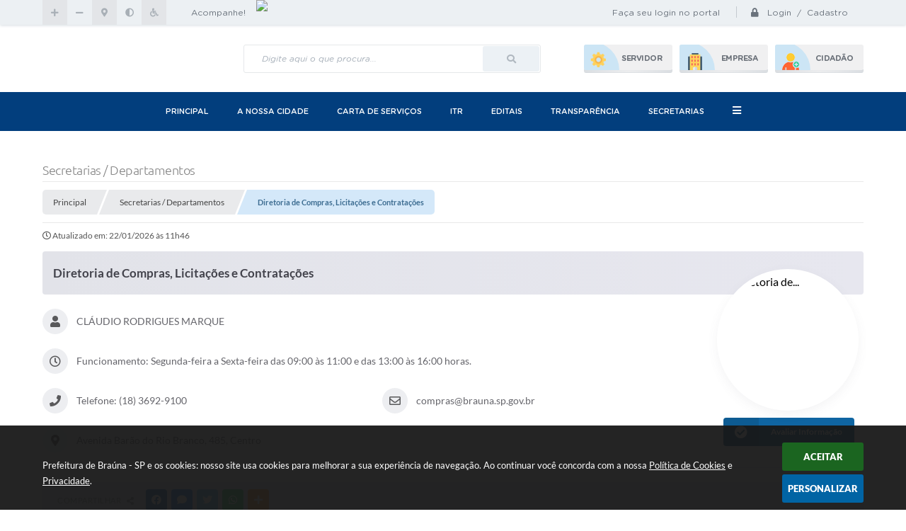

--- FILE ---
content_type: text/html; charset=utf-8
request_url: https://www.google.com/recaptcha/api2/anchor?ar=1&k=6Lcg5gwUAAAAAFTAwOeaiRgV05MYvrWdi1U8jIwI&co=aHR0cHM6Ly93d3cuYnJhdW5hLnNwLmdvdi5icjo0NDM.&hl=en&v=PoyoqOPhxBO7pBk68S4YbpHZ&size=normal&anchor-ms=20000&execute-ms=30000&cb=2zedzsj9zav2
body_size: 49446
content:
<!DOCTYPE HTML><html dir="ltr" lang="en"><head><meta http-equiv="Content-Type" content="text/html; charset=UTF-8">
<meta http-equiv="X-UA-Compatible" content="IE=edge">
<title>reCAPTCHA</title>
<style type="text/css">
/* cyrillic-ext */
@font-face {
  font-family: 'Roboto';
  font-style: normal;
  font-weight: 400;
  font-stretch: 100%;
  src: url(//fonts.gstatic.com/s/roboto/v48/KFO7CnqEu92Fr1ME7kSn66aGLdTylUAMa3GUBHMdazTgWw.woff2) format('woff2');
  unicode-range: U+0460-052F, U+1C80-1C8A, U+20B4, U+2DE0-2DFF, U+A640-A69F, U+FE2E-FE2F;
}
/* cyrillic */
@font-face {
  font-family: 'Roboto';
  font-style: normal;
  font-weight: 400;
  font-stretch: 100%;
  src: url(//fonts.gstatic.com/s/roboto/v48/KFO7CnqEu92Fr1ME7kSn66aGLdTylUAMa3iUBHMdazTgWw.woff2) format('woff2');
  unicode-range: U+0301, U+0400-045F, U+0490-0491, U+04B0-04B1, U+2116;
}
/* greek-ext */
@font-face {
  font-family: 'Roboto';
  font-style: normal;
  font-weight: 400;
  font-stretch: 100%;
  src: url(//fonts.gstatic.com/s/roboto/v48/KFO7CnqEu92Fr1ME7kSn66aGLdTylUAMa3CUBHMdazTgWw.woff2) format('woff2');
  unicode-range: U+1F00-1FFF;
}
/* greek */
@font-face {
  font-family: 'Roboto';
  font-style: normal;
  font-weight: 400;
  font-stretch: 100%;
  src: url(//fonts.gstatic.com/s/roboto/v48/KFO7CnqEu92Fr1ME7kSn66aGLdTylUAMa3-UBHMdazTgWw.woff2) format('woff2');
  unicode-range: U+0370-0377, U+037A-037F, U+0384-038A, U+038C, U+038E-03A1, U+03A3-03FF;
}
/* math */
@font-face {
  font-family: 'Roboto';
  font-style: normal;
  font-weight: 400;
  font-stretch: 100%;
  src: url(//fonts.gstatic.com/s/roboto/v48/KFO7CnqEu92Fr1ME7kSn66aGLdTylUAMawCUBHMdazTgWw.woff2) format('woff2');
  unicode-range: U+0302-0303, U+0305, U+0307-0308, U+0310, U+0312, U+0315, U+031A, U+0326-0327, U+032C, U+032F-0330, U+0332-0333, U+0338, U+033A, U+0346, U+034D, U+0391-03A1, U+03A3-03A9, U+03B1-03C9, U+03D1, U+03D5-03D6, U+03F0-03F1, U+03F4-03F5, U+2016-2017, U+2034-2038, U+203C, U+2040, U+2043, U+2047, U+2050, U+2057, U+205F, U+2070-2071, U+2074-208E, U+2090-209C, U+20D0-20DC, U+20E1, U+20E5-20EF, U+2100-2112, U+2114-2115, U+2117-2121, U+2123-214F, U+2190, U+2192, U+2194-21AE, U+21B0-21E5, U+21F1-21F2, U+21F4-2211, U+2213-2214, U+2216-22FF, U+2308-230B, U+2310, U+2319, U+231C-2321, U+2336-237A, U+237C, U+2395, U+239B-23B7, U+23D0, U+23DC-23E1, U+2474-2475, U+25AF, U+25B3, U+25B7, U+25BD, U+25C1, U+25CA, U+25CC, U+25FB, U+266D-266F, U+27C0-27FF, U+2900-2AFF, U+2B0E-2B11, U+2B30-2B4C, U+2BFE, U+3030, U+FF5B, U+FF5D, U+1D400-1D7FF, U+1EE00-1EEFF;
}
/* symbols */
@font-face {
  font-family: 'Roboto';
  font-style: normal;
  font-weight: 400;
  font-stretch: 100%;
  src: url(//fonts.gstatic.com/s/roboto/v48/KFO7CnqEu92Fr1ME7kSn66aGLdTylUAMaxKUBHMdazTgWw.woff2) format('woff2');
  unicode-range: U+0001-000C, U+000E-001F, U+007F-009F, U+20DD-20E0, U+20E2-20E4, U+2150-218F, U+2190, U+2192, U+2194-2199, U+21AF, U+21E6-21F0, U+21F3, U+2218-2219, U+2299, U+22C4-22C6, U+2300-243F, U+2440-244A, U+2460-24FF, U+25A0-27BF, U+2800-28FF, U+2921-2922, U+2981, U+29BF, U+29EB, U+2B00-2BFF, U+4DC0-4DFF, U+FFF9-FFFB, U+10140-1018E, U+10190-1019C, U+101A0, U+101D0-101FD, U+102E0-102FB, U+10E60-10E7E, U+1D2C0-1D2D3, U+1D2E0-1D37F, U+1F000-1F0FF, U+1F100-1F1AD, U+1F1E6-1F1FF, U+1F30D-1F30F, U+1F315, U+1F31C, U+1F31E, U+1F320-1F32C, U+1F336, U+1F378, U+1F37D, U+1F382, U+1F393-1F39F, U+1F3A7-1F3A8, U+1F3AC-1F3AF, U+1F3C2, U+1F3C4-1F3C6, U+1F3CA-1F3CE, U+1F3D4-1F3E0, U+1F3ED, U+1F3F1-1F3F3, U+1F3F5-1F3F7, U+1F408, U+1F415, U+1F41F, U+1F426, U+1F43F, U+1F441-1F442, U+1F444, U+1F446-1F449, U+1F44C-1F44E, U+1F453, U+1F46A, U+1F47D, U+1F4A3, U+1F4B0, U+1F4B3, U+1F4B9, U+1F4BB, U+1F4BF, U+1F4C8-1F4CB, U+1F4D6, U+1F4DA, U+1F4DF, U+1F4E3-1F4E6, U+1F4EA-1F4ED, U+1F4F7, U+1F4F9-1F4FB, U+1F4FD-1F4FE, U+1F503, U+1F507-1F50B, U+1F50D, U+1F512-1F513, U+1F53E-1F54A, U+1F54F-1F5FA, U+1F610, U+1F650-1F67F, U+1F687, U+1F68D, U+1F691, U+1F694, U+1F698, U+1F6AD, U+1F6B2, U+1F6B9-1F6BA, U+1F6BC, U+1F6C6-1F6CF, U+1F6D3-1F6D7, U+1F6E0-1F6EA, U+1F6F0-1F6F3, U+1F6F7-1F6FC, U+1F700-1F7FF, U+1F800-1F80B, U+1F810-1F847, U+1F850-1F859, U+1F860-1F887, U+1F890-1F8AD, U+1F8B0-1F8BB, U+1F8C0-1F8C1, U+1F900-1F90B, U+1F93B, U+1F946, U+1F984, U+1F996, U+1F9E9, U+1FA00-1FA6F, U+1FA70-1FA7C, U+1FA80-1FA89, U+1FA8F-1FAC6, U+1FACE-1FADC, U+1FADF-1FAE9, U+1FAF0-1FAF8, U+1FB00-1FBFF;
}
/* vietnamese */
@font-face {
  font-family: 'Roboto';
  font-style: normal;
  font-weight: 400;
  font-stretch: 100%;
  src: url(//fonts.gstatic.com/s/roboto/v48/KFO7CnqEu92Fr1ME7kSn66aGLdTylUAMa3OUBHMdazTgWw.woff2) format('woff2');
  unicode-range: U+0102-0103, U+0110-0111, U+0128-0129, U+0168-0169, U+01A0-01A1, U+01AF-01B0, U+0300-0301, U+0303-0304, U+0308-0309, U+0323, U+0329, U+1EA0-1EF9, U+20AB;
}
/* latin-ext */
@font-face {
  font-family: 'Roboto';
  font-style: normal;
  font-weight: 400;
  font-stretch: 100%;
  src: url(//fonts.gstatic.com/s/roboto/v48/KFO7CnqEu92Fr1ME7kSn66aGLdTylUAMa3KUBHMdazTgWw.woff2) format('woff2');
  unicode-range: U+0100-02BA, U+02BD-02C5, U+02C7-02CC, U+02CE-02D7, U+02DD-02FF, U+0304, U+0308, U+0329, U+1D00-1DBF, U+1E00-1E9F, U+1EF2-1EFF, U+2020, U+20A0-20AB, U+20AD-20C0, U+2113, U+2C60-2C7F, U+A720-A7FF;
}
/* latin */
@font-face {
  font-family: 'Roboto';
  font-style: normal;
  font-weight: 400;
  font-stretch: 100%;
  src: url(//fonts.gstatic.com/s/roboto/v48/KFO7CnqEu92Fr1ME7kSn66aGLdTylUAMa3yUBHMdazQ.woff2) format('woff2');
  unicode-range: U+0000-00FF, U+0131, U+0152-0153, U+02BB-02BC, U+02C6, U+02DA, U+02DC, U+0304, U+0308, U+0329, U+2000-206F, U+20AC, U+2122, U+2191, U+2193, U+2212, U+2215, U+FEFF, U+FFFD;
}
/* cyrillic-ext */
@font-face {
  font-family: 'Roboto';
  font-style: normal;
  font-weight: 500;
  font-stretch: 100%;
  src: url(//fonts.gstatic.com/s/roboto/v48/KFO7CnqEu92Fr1ME7kSn66aGLdTylUAMa3GUBHMdazTgWw.woff2) format('woff2');
  unicode-range: U+0460-052F, U+1C80-1C8A, U+20B4, U+2DE0-2DFF, U+A640-A69F, U+FE2E-FE2F;
}
/* cyrillic */
@font-face {
  font-family: 'Roboto';
  font-style: normal;
  font-weight: 500;
  font-stretch: 100%;
  src: url(//fonts.gstatic.com/s/roboto/v48/KFO7CnqEu92Fr1ME7kSn66aGLdTylUAMa3iUBHMdazTgWw.woff2) format('woff2');
  unicode-range: U+0301, U+0400-045F, U+0490-0491, U+04B0-04B1, U+2116;
}
/* greek-ext */
@font-face {
  font-family: 'Roboto';
  font-style: normal;
  font-weight: 500;
  font-stretch: 100%;
  src: url(//fonts.gstatic.com/s/roboto/v48/KFO7CnqEu92Fr1ME7kSn66aGLdTylUAMa3CUBHMdazTgWw.woff2) format('woff2');
  unicode-range: U+1F00-1FFF;
}
/* greek */
@font-face {
  font-family: 'Roboto';
  font-style: normal;
  font-weight: 500;
  font-stretch: 100%;
  src: url(//fonts.gstatic.com/s/roboto/v48/KFO7CnqEu92Fr1ME7kSn66aGLdTylUAMa3-UBHMdazTgWw.woff2) format('woff2');
  unicode-range: U+0370-0377, U+037A-037F, U+0384-038A, U+038C, U+038E-03A1, U+03A3-03FF;
}
/* math */
@font-face {
  font-family: 'Roboto';
  font-style: normal;
  font-weight: 500;
  font-stretch: 100%;
  src: url(//fonts.gstatic.com/s/roboto/v48/KFO7CnqEu92Fr1ME7kSn66aGLdTylUAMawCUBHMdazTgWw.woff2) format('woff2');
  unicode-range: U+0302-0303, U+0305, U+0307-0308, U+0310, U+0312, U+0315, U+031A, U+0326-0327, U+032C, U+032F-0330, U+0332-0333, U+0338, U+033A, U+0346, U+034D, U+0391-03A1, U+03A3-03A9, U+03B1-03C9, U+03D1, U+03D5-03D6, U+03F0-03F1, U+03F4-03F5, U+2016-2017, U+2034-2038, U+203C, U+2040, U+2043, U+2047, U+2050, U+2057, U+205F, U+2070-2071, U+2074-208E, U+2090-209C, U+20D0-20DC, U+20E1, U+20E5-20EF, U+2100-2112, U+2114-2115, U+2117-2121, U+2123-214F, U+2190, U+2192, U+2194-21AE, U+21B0-21E5, U+21F1-21F2, U+21F4-2211, U+2213-2214, U+2216-22FF, U+2308-230B, U+2310, U+2319, U+231C-2321, U+2336-237A, U+237C, U+2395, U+239B-23B7, U+23D0, U+23DC-23E1, U+2474-2475, U+25AF, U+25B3, U+25B7, U+25BD, U+25C1, U+25CA, U+25CC, U+25FB, U+266D-266F, U+27C0-27FF, U+2900-2AFF, U+2B0E-2B11, U+2B30-2B4C, U+2BFE, U+3030, U+FF5B, U+FF5D, U+1D400-1D7FF, U+1EE00-1EEFF;
}
/* symbols */
@font-face {
  font-family: 'Roboto';
  font-style: normal;
  font-weight: 500;
  font-stretch: 100%;
  src: url(//fonts.gstatic.com/s/roboto/v48/KFO7CnqEu92Fr1ME7kSn66aGLdTylUAMaxKUBHMdazTgWw.woff2) format('woff2');
  unicode-range: U+0001-000C, U+000E-001F, U+007F-009F, U+20DD-20E0, U+20E2-20E4, U+2150-218F, U+2190, U+2192, U+2194-2199, U+21AF, U+21E6-21F0, U+21F3, U+2218-2219, U+2299, U+22C4-22C6, U+2300-243F, U+2440-244A, U+2460-24FF, U+25A0-27BF, U+2800-28FF, U+2921-2922, U+2981, U+29BF, U+29EB, U+2B00-2BFF, U+4DC0-4DFF, U+FFF9-FFFB, U+10140-1018E, U+10190-1019C, U+101A0, U+101D0-101FD, U+102E0-102FB, U+10E60-10E7E, U+1D2C0-1D2D3, U+1D2E0-1D37F, U+1F000-1F0FF, U+1F100-1F1AD, U+1F1E6-1F1FF, U+1F30D-1F30F, U+1F315, U+1F31C, U+1F31E, U+1F320-1F32C, U+1F336, U+1F378, U+1F37D, U+1F382, U+1F393-1F39F, U+1F3A7-1F3A8, U+1F3AC-1F3AF, U+1F3C2, U+1F3C4-1F3C6, U+1F3CA-1F3CE, U+1F3D4-1F3E0, U+1F3ED, U+1F3F1-1F3F3, U+1F3F5-1F3F7, U+1F408, U+1F415, U+1F41F, U+1F426, U+1F43F, U+1F441-1F442, U+1F444, U+1F446-1F449, U+1F44C-1F44E, U+1F453, U+1F46A, U+1F47D, U+1F4A3, U+1F4B0, U+1F4B3, U+1F4B9, U+1F4BB, U+1F4BF, U+1F4C8-1F4CB, U+1F4D6, U+1F4DA, U+1F4DF, U+1F4E3-1F4E6, U+1F4EA-1F4ED, U+1F4F7, U+1F4F9-1F4FB, U+1F4FD-1F4FE, U+1F503, U+1F507-1F50B, U+1F50D, U+1F512-1F513, U+1F53E-1F54A, U+1F54F-1F5FA, U+1F610, U+1F650-1F67F, U+1F687, U+1F68D, U+1F691, U+1F694, U+1F698, U+1F6AD, U+1F6B2, U+1F6B9-1F6BA, U+1F6BC, U+1F6C6-1F6CF, U+1F6D3-1F6D7, U+1F6E0-1F6EA, U+1F6F0-1F6F3, U+1F6F7-1F6FC, U+1F700-1F7FF, U+1F800-1F80B, U+1F810-1F847, U+1F850-1F859, U+1F860-1F887, U+1F890-1F8AD, U+1F8B0-1F8BB, U+1F8C0-1F8C1, U+1F900-1F90B, U+1F93B, U+1F946, U+1F984, U+1F996, U+1F9E9, U+1FA00-1FA6F, U+1FA70-1FA7C, U+1FA80-1FA89, U+1FA8F-1FAC6, U+1FACE-1FADC, U+1FADF-1FAE9, U+1FAF0-1FAF8, U+1FB00-1FBFF;
}
/* vietnamese */
@font-face {
  font-family: 'Roboto';
  font-style: normal;
  font-weight: 500;
  font-stretch: 100%;
  src: url(//fonts.gstatic.com/s/roboto/v48/KFO7CnqEu92Fr1ME7kSn66aGLdTylUAMa3OUBHMdazTgWw.woff2) format('woff2');
  unicode-range: U+0102-0103, U+0110-0111, U+0128-0129, U+0168-0169, U+01A0-01A1, U+01AF-01B0, U+0300-0301, U+0303-0304, U+0308-0309, U+0323, U+0329, U+1EA0-1EF9, U+20AB;
}
/* latin-ext */
@font-face {
  font-family: 'Roboto';
  font-style: normal;
  font-weight: 500;
  font-stretch: 100%;
  src: url(//fonts.gstatic.com/s/roboto/v48/KFO7CnqEu92Fr1ME7kSn66aGLdTylUAMa3KUBHMdazTgWw.woff2) format('woff2');
  unicode-range: U+0100-02BA, U+02BD-02C5, U+02C7-02CC, U+02CE-02D7, U+02DD-02FF, U+0304, U+0308, U+0329, U+1D00-1DBF, U+1E00-1E9F, U+1EF2-1EFF, U+2020, U+20A0-20AB, U+20AD-20C0, U+2113, U+2C60-2C7F, U+A720-A7FF;
}
/* latin */
@font-face {
  font-family: 'Roboto';
  font-style: normal;
  font-weight: 500;
  font-stretch: 100%;
  src: url(//fonts.gstatic.com/s/roboto/v48/KFO7CnqEu92Fr1ME7kSn66aGLdTylUAMa3yUBHMdazQ.woff2) format('woff2');
  unicode-range: U+0000-00FF, U+0131, U+0152-0153, U+02BB-02BC, U+02C6, U+02DA, U+02DC, U+0304, U+0308, U+0329, U+2000-206F, U+20AC, U+2122, U+2191, U+2193, U+2212, U+2215, U+FEFF, U+FFFD;
}
/* cyrillic-ext */
@font-face {
  font-family: 'Roboto';
  font-style: normal;
  font-weight: 900;
  font-stretch: 100%;
  src: url(//fonts.gstatic.com/s/roboto/v48/KFO7CnqEu92Fr1ME7kSn66aGLdTylUAMa3GUBHMdazTgWw.woff2) format('woff2');
  unicode-range: U+0460-052F, U+1C80-1C8A, U+20B4, U+2DE0-2DFF, U+A640-A69F, U+FE2E-FE2F;
}
/* cyrillic */
@font-face {
  font-family: 'Roboto';
  font-style: normal;
  font-weight: 900;
  font-stretch: 100%;
  src: url(//fonts.gstatic.com/s/roboto/v48/KFO7CnqEu92Fr1ME7kSn66aGLdTylUAMa3iUBHMdazTgWw.woff2) format('woff2');
  unicode-range: U+0301, U+0400-045F, U+0490-0491, U+04B0-04B1, U+2116;
}
/* greek-ext */
@font-face {
  font-family: 'Roboto';
  font-style: normal;
  font-weight: 900;
  font-stretch: 100%;
  src: url(//fonts.gstatic.com/s/roboto/v48/KFO7CnqEu92Fr1ME7kSn66aGLdTylUAMa3CUBHMdazTgWw.woff2) format('woff2');
  unicode-range: U+1F00-1FFF;
}
/* greek */
@font-face {
  font-family: 'Roboto';
  font-style: normal;
  font-weight: 900;
  font-stretch: 100%;
  src: url(//fonts.gstatic.com/s/roboto/v48/KFO7CnqEu92Fr1ME7kSn66aGLdTylUAMa3-UBHMdazTgWw.woff2) format('woff2');
  unicode-range: U+0370-0377, U+037A-037F, U+0384-038A, U+038C, U+038E-03A1, U+03A3-03FF;
}
/* math */
@font-face {
  font-family: 'Roboto';
  font-style: normal;
  font-weight: 900;
  font-stretch: 100%;
  src: url(//fonts.gstatic.com/s/roboto/v48/KFO7CnqEu92Fr1ME7kSn66aGLdTylUAMawCUBHMdazTgWw.woff2) format('woff2');
  unicode-range: U+0302-0303, U+0305, U+0307-0308, U+0310, U+0312, U+0315, U+031A, U+0326-0327, U+032C, U+032F-0330, U+0332-0333, U+0338, U+033A, U+0346, U+034D, U+0391-03A1, U+03A3-03A9, U+03B1-03C9, U+03D1, U+03D5-03D6, U+03F0-03F1, U+03F4-03F5, U+2016-2017, U+2034-2038, U+203C, U+2040, U+2043, U+2047, U+2050, U+2057, U+205F, U+2070-2071, U+2074-208E, U+2090-209C, U+20D0-20DC, U+20E1, U+20E5-20EF, U+2100-2112, U+2114-2115, U+2117-2121, U+2123-214F, U+2190, U+2192, U+2194-21AE, U+21B0-21E5, U+21F1-21F2, U+21F4-2211, U+2213-2214, U+2216-22FF, U+2308-230B, U+2310, U+2319, U+231C-2321, U+2336-237A, U+237C, U+2395, U+239B-23B7, U+23D0, U+23DC-23E1, U+2474-2475, U+25AF, U+25B3, U+25B7, U+25BD, U+25C1, U+25CA, U+25CC, U+25FB, U+266D-266F, U+27C0-27FF, U+2900-2AFF, U+2B0E-2B11, U+2B30-2B4C, U+2BFE, U+3030, U+FF5B, U+FF5D, U+1D400-1D7FF, U+1EE00-1EEFF;
}
/* symbols */
@font-face {
  font-family: 'Roboto';
  font-style: normal;
  font-weight: 900;
  font-stretch: 100%;
  src: url(//fonts.gstatic.com/s/roboto/v48/KFO7CnqEu92Fr1ME7kSn66aGLdTylUAMaxKUBHMdazTgWw.woff2) format('woff2');
  unicode-range: U+0001-000C, U+000E-001F, U+007F-009F, U+20DD-20E0, U+20E2-20E4, U+2150-218F, U+2190, U+2192, U+2194-2199, U+21AF, U+21E6-21F0, U+21F3, U+2218-2219, U+2299, U+22C4-22C6, U+2300-243F, U+2440-244A, U+2460-24FF, U+25A0-27BF, U+2800-28FF, U+2921-2922, U+2981, U+29BF, U+29EB, U+2B00-2BFF, U+4DC0-4DFF, U+FFF9-FFFB, U+10140-1018E, U+10190-1019C, U+101A0, U+101D0-101FD, U+102E0-102FB, U+10E60-10E7E, U+1D2C0-1D2D3, U+1D2E0-1D37F, U+1F000-1F0FF, U+1F100-1F1AD, U+1F1E6-1F1FF, U+1F30D-1F30F, U+1F315, U+1F31C, U+1F31E, U+1F320-1F32C, U+1F336, U+1F378, U+1F37D, U+1F382, U+1F393-1F39F, U+1F3A7-1F3A8, U+1F3AC-1F3AF, U+1F3C2, U+1F3C4-1F3C6, U+1F3CA-1F3CE, U+1F3D4-1F3E0, U+1F3ED, U+1F3F1-1F3F3, U+1F3F5-1F3F7, U+1F408, U+1F415, U+1F41F, U+1F426, U+1F43F, U+1F441-1F442, U+1F444, U+1F446-1F449, U+1F44C-1F44E, U+1F453, U+1F46A, U+1F47D, U+1F4A3, U+1F4B0, U+1F4B3, U+1F4B9, U+1F4BB, U+1F4BF, U+1F4C8-1F4CB, U+1F4D6, U+1F4DA, U+1F4DF, U+1F4E3-1F4E6, U+1F4EA-1F4ED, U+1F4F7, U+1F4F9-1F4FB, U+1F4FD-1F4FE, U+1F503, U+1F507-1F50B, U+1F50D, U+1F512-1F513, U+1F53E-1F54A, U+1F54F-1F5FA, U+1F610, U+1F650-1F67F, U+1F687, U+1F68D, U+1F691, U+1F694, U+1F698, U+1F6AD, U+1F6B2, U+1F6B9-1F6BA, U+1F6BC, U+1F6C6-1F6CF, U+1F6D3-1F6D7, U+1F6E0-1F6EA, U+1F6F0-1F6F3, U+1F6F7-1F6FC, U+1F700-1F7FF, U+1F800-1F80B, U+1F810-1F847, U+1F850-1F859, U+1F860-1F887, U+1F890-1F8AD, U+1F8B0-1F8BB, U+1F8C0-1F8C1, U+1F900-1F90B, U+1F93B, U+1F946, U+1F984, U+1F996, U+1F9E9, U+1FA00-1FA6F, U+1FA70-1FA7C, U+1FA80-1FA89, U+1FA8F-1FAC6, U+1FACE-1FADC, U+1FADF-1FAE9, U+1FAF0-1FAF8, U+1FB00-1FBFF;
}
/* vietnamese */
@font-face {
  font-family: 'Roboto';
  font-style: normal;
  font-weight: 900;
  font-stretch: 100%;
  src: url(//fonts.gstatic.com/s/roboto/v48/KFO7CnqEu92Fr1ME7kSn66aGLdTylUAMa3OUBHMdazTgWw.woff2) format('woff2');
  unicode-range: U+0102-0103, U+0110-0111, U+0128-0129, U+0168-0169, U+01A0-01A1, U+01AF-01B0, U+0300-0301, U+0303-0304, U+0308-0309, U+0323, U+0329, U+1EA0-1EF9, U+20AB;
}
/* latin-ext */
@font-face {
  font-family: 'Roboto';
  font-style: normal;
  font-weight: 900;
  font-stretch: 100%;
  src: url(//fonts.gstatic.com/s/roboto/v48/KFO7CnqEu92Fr1ME7kSn66aGLdTylUAMa3KUBHMdazTgWw.woff2) format('woff2');
  unicode-range: U+0100-02BA, U+02BD-02C5, U+02C7-02CC, U+02CE-02D7, U+02DD-02FF, U+0304, U+0308, U+0329, U+1D00-1DBF, U+1E00-1E9F, U+1EF2-1EFF, U+2020, U+20A0-20AB, U+20AD-20C0, U+2113, U+2C60-2C7F, U+A720-A7FF;
}
/* latin */
@font-face {
  font-family: 'Roboto';
  font-style: normal;
  font-weight: 900;
  font-stretch: 100%;
  src: url(//fonts.gstatic.com/s/roboto/v48/KFO7CnqEu92Fr1ME7kSn66aGLdTylUAMa3yUBHMdazQ.woff2) format('woff2');
  unicode-range: U+0000-00FF, U+0131, U+0152-0153, U+02BB-02BC, U+02C6, U+02DA, U+02DC, U+0304, U+0308, U+0329, U+2000-206F, U+20AC, U+2122, U+2191, U+2193, U+2212, U+2215, U+FEFF, U+FFFD;
}

</style>
<link rel="stylesheet" type="text/css" href="https://www.gstatic.com/recaptcha/releases/PoyoqOPhxBO7pBk68S4YbpHZ/styles__ltr.css">
<script nonce="uqDgUd7A1rK75QDKjRr6hA" type="text/javascript">window['__recaptcha_api'] = 'https://www.google.com/recaptcha/api2/';</script>
<script type="text/javascript" src="https://www.gstatic.com/recaptcha/releases/PoyoqOPhxBO7pBk68S4YbpHZ/recaptcha__en.js" nonce="uqDgUd7A1rK75QDKjRr6hA">
      
    </script></head>
<body><div id="rc-anchor-alert" class="rc-anchor-alert"></div>
<input type="hidden" id="recaptcha-token" value="[base64]">
<script type="text/javascript" nonce="uqDgUd7A1rK75QDKjRr6hA">
      recaptcha.anchor.Main.init("[\x22ainput\x22,[\x22bgdata\x22,\x22\x22,\[base64]/[base64]/[base64]/ZyhXLGgpOnEoW04sMjEsbF0sVywwKSxoKSxmYWxzZSxmYWxzZSl9Y2F0Y2goayl7RygzNTgsVyk/[base64]/[base64]/[base64]/[base64]/[base64]/[base64]/[base64]/bmV3IEJbT10oRFswXSk6dz09Mj9uZXcgQltPXShEWzBdLERbMV0pOnc9PTM/bmV3IEJbT10oRFswXSxEWzFdLERbMl0pOnc9PTQ/[base64]/[base64]/[base64]/[base64]/[base64]\\u003d\x22,\[base64]\\u003d\\u003d\x22,\x22wq7DnRPCqcKCGlXCqcO/A8Ovw5LCjsOZw7LDmMKFwrXClERnwqU/L8KMw6YFwrlwwoLCognDt8O0bi7CmMOPa37DusOwbXJdJMOIR8KVwp/CvMOlw47DsV4cE1DDscKswoZ0wovDlmHCk8Kuw6PDiMOJwrM4w7XDsMKKSRvDlxhQBz/DuiJmw4RBNl7DrSvCrcK8dSHDtMK2wpoHIR5ZG8OYFMKHw43DmcKbwpfCpkUwSFLCgMOdNcKfwoZSX2LCjcK5wrXDoxE9cAjDrMONYsKdwp7Coy9ewrt8wpDCoMOheMOyw5/CiVbClyEPw5DDlgxDwprDi8KvwrXChcK0WsOVwrjChFTCo0DCq3F0w4/DqmrCvcKrHGYMTcOEw4DDlhpzJRHDoMOgDMKUwqrDszTDsMOJJcOED0RhVcOXc8OEfCcBQMOMIsKgwqXCmMKMwq3DoxRIw4dZw7/DgsOwDMKPW8K4A8OeF8ODacKrw73DhknCkmPDomB+KcKzw4LCg8O2wp7DtcKgcsOJwo3Dp0MFAirClhbDlQNHJ8Kcw4bDuRXDg2Y8JcORwrtvwrFCQinClX8pQ8KvwrnCm8Ouw6NEa8KRNMKMw6x0woobwrHDgsK5wpMdTGvClcK4wpsrwqcCO8OZUMKhw5/Dhg87Y8O/PcKyw7zDicOlVC9Jw43DnQzDmhHCjQNBClMsLDLDn8O6IQoTwoXCnVPCm2jCkcKCwprDmcKWcy/CnC3CiiNhQ1/CuVLCpzLCvMOmJhHDpcKkw6/[base64]/CscOVwpbDu8KLw4kcQMKGOsOzAMO+RlQ0w6gBDi/CiMK4w5gDw5QbfQBrwpnDpxrDjcOFw514wpR3UsOMM8Kbwoo5w4U5woPDlhrDlMKKPRhEwo3DoirCh3LChlfDpkzDuiHCh8O9wqVTTMOTXU9LO8KAdcKMAjpjNBrCgxfDksOMw5TCkhZKwrw7Y2Aww4A8wq5awofChHzCmVttw4MOfX/ChcKZw7jCpcOiOGdLfcKbOEM6wolRU8KPV8OLVMK4wrxFw4bDj8KNw6Vnw797e8KYw5bCtFnDvghow5nCr8O4NcKGwo1wAXfCpAHCvcK0HMOuKMKzMR/Cs2wDD8Ktw6vCgMO0wp5+w6LCpsK2BMO8In1DFMK+GxlBWnDClMK1w4Qkwp/DnBzDucKkQ8K0w5EifsKrw4bCtMKMWCfDqHnCs8KyTsO0w5HCoiDCojIGDMOeN8KbwqXDgSDDlMK8wpfCvsKFwrYIGDbCq8KeRUQMUsKMwow7w7k6woLCl3RuwpEMwqvCjTIqXlsWKW/[base64]/MHgZw6rDvcOsdcO2w6V7Cz3CiMO+EgEzw4knZMKvwpvDqRHCpHPCt8O+A0PCs8O3w4LDu8O8cHbCssOdw74taG7CrMKSwroJwpLCpEZ+amnDvDzCkcKRajLCv8KyGw5RFMONAcK/O8OfwokOw5jCiDVKNsKDBcO/N8K/KcORbQ7Du2DCiHPDs8K2OMOaFcK/[base64]/[base64]/DkMKrBMKEwoHCqXRob8OqwpJyW8KnOwrDsFo3b0kmKnvCrsOtw6bDlcKvwrzDn8OkbcKxXUw2w5rCk0dawrkIbcKHa0vCu8K+wrDCr8O8w4bCr8KTd8OEXMOHwoLCl3TCh8OHwqQPfUpgw5nDpcONc8OTC8KtEMKtwr4aHFgpbgNDfnTDlyfDvX/CiMKuwprCj2vDvMOWZ8KKecOoJTUGwpQkH1EOwqMTwqzDkMOOwptzeU/DuMO8wo3DiEvDr8OYwpVsf8OywqdxCcKGSRTCoE9iwol6UlLCogjCryjCiMOwCcK9A1vDmMOBwp/CjWp+wpfCu8OgwrTCgMO6V8KzL3dpNcKqwrt/LQ/[base64]/f03DtsKYdcKUwrQjw7wOwqoCwrjDjcKhwqjDkl8+NnfDgsOOw6/Cs8OQwrnDij1iwolPwoHDsXrCiMOyf8K/[base64]/DnMO7wpLDlBZIw6Qbw4V/w4dZNStrw7vDmMOSTmZiwpxTcToDFMKBXsKowos0TH3Du8OhX2PCmFwrcMONPnPDisOTAMOrCzZaHhHDtMOmbCdZw5bCilfCn8OBei3Dm8KpNnd0w7VVwqkzw5BOwoBxesOHckfDrcKxZ8OZETIYwpnCji/Dj8K/w68DwoocTcOww60ww5NRwrvCp8K2wqEyMkt9w6rDlMKQfcKVZA/CnShBwpnCjcK1w7c8DwQow7bDpsO0azddwrbDosK8XsO3w5fDm39lY3TCvMOUU8K5w4PDpgPDlMO1wqDCp8O+bXREQsKcwroDwoLCksKMwqDCvjXDlcO0wqs/bsKAwpx4GcKAwpx1KMKpBMKhw4A7GMKQN8OfwqTDmHUZw4MdwpgJwooaA8OUw7hiw4w4w5NrwpfCs8OrwqN4M1/Dg8KWwoAvYsKyw6A1woolw6nCmH7ChkdTw5DDlMO3w4hfw7ARA8K9XsO8w4fCuxfCnBjDuijDmcOpUcKsTsOcaMKACMOuw6t2w6zCocK6w4jCoMO3w5/Dq8OYaSUow6BEf8OoIgrDmMK8UHLDtX4fRcK3CcKsf8Kkw4Fzw4ULw4NHwqBrAUQ2cy/ClnYTwpzDrsKnfTfCiifDjMObwrc+wprDnArDnMOdEsOGGRwNIMOVYMKDCBfDsUrDqXpKSMOEw5bDicKKwojDqzTDtMO3w7bDgUPDsyARw6c1w55Pwrx0w5zDiMKKw6rDk8Otwr0jbD0Db1DCisOxw64hSsKRQksmw70nw5PDr8Kvwqg6w71awo/CpMOUw7DCo8OLw6cLIFPDpnvDsjc1w4xBw4x6w5LDimhkwq4Nb8KeVsOSwoDCnBZffMKeJsO3wrZ5w4pzw5Qww6TDuXMfwrErHmpdJcOIPMOGwqXDh10TRMOqZmpMLGsOCEAKwr3Cr8K1w4ENwrVHFm4ZS8KgwrBywq4Dw5/CslxAwq/Ci0EQw73CqT4FWBYcW1l8ZhIVw513X8OsWcKjLU3DuXXCs8KZw6gZRjbDvGpAwqnCqcOWw4bCrMK8w5DDtsOOw5UPw73CuxTCjsKpRMOewoJsw5FHw797KMOiYVLDkDlyw6fCj8OoTkPCtAF0wr8IRsOUw6rDg0vCl8KpRj/DjsKrcFXDhsOLHAXCnBrDviQIPcKNwrNkwrfCk3PCk8OrworDgsKqU8OnwqRuwoXDjsOKwqVYw7vCiMKQacOaw4MTWcO7ZyV5w77CuMKowqE2CWTDpUDCoSMZfjhFw4/[base64]/[base64]/Cvkd3wpUOOlnCg8O/XF8aDcOiw4ZVw5nCrVLDjsKZw6Nfw43DrsOQw4lAH8OAw5FCw6LDj8KtQWrCthzDqMOCwotbVQ/CvsODNTjDm8OBfsKMYjtRfcKgwpfDlcK2OUzDjsOXwpcyT0PDh8ODFwbClMKUfh3DvsKxwrROwpPDokDDuXZAwqQcK8KpwoJ3w7JhKsOkc1MJY3Q4VsO5RnwXacOvw4YGZBDDgwXCl1AFFRwDw63CuMKIScKFw6NCHcK8w6wGLhLDhQzCrzdIwrJqwqLCsR/Ch8Oqw5DDiBnDu1HDrjlGB8OlQcOgw5Q7T3nDjcKLMsKGwq7CkR40w4PDqMOuYiZywrJ8CsK0w5cOwozDtjnCpG/Do0rCng8Bw7EcKR/DtzfDpsOww6EXf2nDgsOjbjoxw6LDqMK2w7jCrTNDMsOZwrNdw5BAO8KTJsKIYsKvwp8AFMOLAcK1bsKkwoHCl8KhSCQCaT5dcSdYwr87wpXDmsKsOMOqTzDCm8OKeUNjU8ObHMKPw73CjsKHNQUjw4LDrRTDr3DDuMOowr/DuQd1w4YgLiPDhVDDhsKQwo54KgoIexjDjwLChljCjsKnOcOwwojCqRV/woXDjcKjEsKaSsO8w5dwLMKrRToOM8OAwpRYKSNvHsO/[base64]/DtMO6ABRaJ8O/XGrCplnDnMKwwqhEwrI/wqsdw6jCqsOJw5HCnFfDlyvDjMK+McKiGBNaTmXDhBrDqMKbDyRhbixwD0bCsDlVWVESw7XCpsKvD8KWDFs/[base64]/[base64]/wrF+OsOlw6YEfMOxw5IWAncfKEhewqrClCo/[base64]/[base64]/DoMK0wpPDuH4Sc1cqwrcewqwrw5PCpgbDvMKRwrbDhwAnKSY6wpYqBjU4VnbCvMONL8KcFWBBODLDqMKvNgjDvcK8e2LCvsOZAcOVw5I6w69fTkjCusKUwovCr8OGw4/DicOIw5fCscOHwq/[base64]/XMOWw7fDhcKcwpRyBMKVKcKOw7/DrxXCrsOUwo3Ci2LDvgYERsOMZ8ONBMOjw54Kw7LDjHYSS8Oxw63CgAooL8O/w5fDrsOgIcKMw4vDocOCw5tVWXtKw4tTDsKowpnDox8ywr7DvUvCtRTDjsK0w4IxRMK3wptpOxJew7DDl3l7c2Q7R8ONdcKAcAbCqnzCvmkPBwAWw5zCi2IJAcKkI8OKaBrDqGp9IcOKw7Z5S8K4wqN4cMOswqHCr3BQVApYPykpGsKbw4zDgsK/WcO2w7l7w4bChBTCpSlPw7PCp3zCjcK+wq1Aw7PDul3Dq2lPwohjw4/DkBNwwqk5wqLDigjCjScIJyR0FC5NwpPCpcOtAsKTOAY3bcOfwrvCtMKSwrDCu8Odwqh3JR7DjD0Bw5EGXsOxwpzDgUvDiMKqw6QMw6/[base64]/Cgwxkb8OadcOeMnvCpibCpsKAwr1kR8OYw40aY8Olw7Nvwo5iJcK0J2vDikvCrMKCYCEKw7I4OHPCgj1XwqrCq8Oge8KeTMOeKMKnw5zCt8OIwo9rw7ZwQ17DhU1if1xPw7M/XsKOwoJMwoPDsgMFCcOeMQNvdMOew4jDin9WwrVhMU/DiQjCtQLCiEbDgsKOMsKVwpc/OxJCw7Jaw4ZSwrRlYFfCg8ODbj/DjhhkJsKfw4HCmSZVD1/DvD/[base64]/CmsOjwp9XYcKsw7jDj3nDmUBrwoRzwo8VwqDDkQ1KwqHDlS3DmcOnaVNIEHIPw4fDq38tw7JvJic5fD9LwolNw7nCq1jDlz3ClXJbwrhrwpZiw4AIR8KqFRrDk2zCjcOvwohBCBRuwrHCsGsbAMOxLcK8CMOLY1s8NMOvPCkNw6EhwqlPCMK6wp/[base64]/DqTVhw67Cu0bCtxt4YxfCmcOuc2rDhMOySsOfwpAEwqHCvXZtw48iw5pLw4zCicOZd0HCl8KKw5nDoR/DlsO/w67DiMKNfsKBw6rDqzgxP8OKw5QiLmUOw5nDqDXDpQsZIWjCsT3Ct2BlNsO2LR4zwpAWw7NQwoTCjynDlwLCk8KcX3ZRb8OHYRPDolEyO18ewq/DtcKoDzxhScKLasKSw79kw4PDkMOWw7BMFSc1BVd7GcKTQ8KLd8O9ASfDvVLDpnLCkW0NAAkYw6xlFkLCt2EwAMOWwppQRsOxw4xQwro3w6nCvMKEw6HDu37DiRDCuSxYw4RKwpfDm8O3w63DpTEowonDknTCl8Kaw4Qsw7XCt2bDpAhsUXADfy/CrMKxwq5Dw73ChRTDnMOjwqgiw6HDrMKLE8OAIcKhCRrCj3AKw4zCrMO6wofDs8O2A8O/FyEZwrFYGETDqsO+wr9kwpzDv3bDpzbCrsOXY8OTw6INw4kSck3CsgXDpylWNTLCmmLDpMK+Ri/[base64]/[base64]/wqsFw7zDtMOeXzTDrsOxwq43Az3DgsOaLsOYdBXCh3/Cr8K9TS8zHsKIJcKaHhIbYMOZIcOuUcKrIcO3Vg4/IBg3esOZXCQ7fWXDjUBbwpppaTscYcOVbD7CjQpxw5ZNw5ZnbXpVw4jCvcKEQG4rwpFswokyw67DuxHCvgnDlMKjaALCkmbCiMO6MsKRw5UuUMKlAFnDuMOAw4LDum/[base64]/w7fDgiI6HikBVsOWMcKmMW/[base64]/CmQ7Ch8KDY3AkFSPDgMKqw5Ifw7V9FiPCiMOzwrXDncO5w6/CqwbDuMOPw48cwrjDqsKCw6BpEwbDt8KKYMK2HcKlU8KVFsKzU8KhXwZDQQvCiVvCvsONU3jChcO8w7LClMOHw5HClTjDoQ80w6nDhV0DGgnDln0cw4/[base64]/NF9cQ3NfwrtgIC9Gw7HCvDdEcX/Dr1TCrcOywopdw7DDgsOLScOAwr08wqLCsDNEworDhVnCuTR1woNEw75JfcKEOMOJfcK1wrpjw47ChFx4wqjDhzRRw4cLw59GYMO+w4wCesKrN8OvwoVTOcKLKTPCgCzCt8Kpw7QTOcO7wr/DpX/DmcKgdcOjAsKqw7l4VhcJwoprwr7Cq8K4wrZdw6lELVYZKz7Ch8KDSMOSw4bCmcK1w7FXwoYVLMKyBj3ClsOiw4HDrcOuwogaEsK2Qy/CncKLwrjCuitAB8ODJxTDgSXCs8OMeDg2woNgTsOtwofDmiBzKXE2wrbClBrCjMKCw53CuRHCp8OrEm3DpFY+w5lww5LCsxPDjcOjwrzDm8KhTko0PsOHf306w7bDlcK6VSkCw4oswp/[base64]/Q8Ohw5rDscKtFWfDisO4wrcaw7Uzw51zSwzDtsOyw6Qxw6TDsh/DvmDCt8KqDMO7VytYAipxw5fDlSodw7vCqMKUwqjDoRZhCW/DoMOhO8OXwqllSGQbEMKXOsORBgpvSn7CrMOSQ2VTwoxtwooiJcKtw5PDicOAEsO6w6I8U8OYwojComHDvDo/Ol54IsOvw5M7w7l0a3EUw6fDnWXCu8OUCsO5chPCk8KEw5Ekwo0/fcOICVDDrljDtsOswqFPFcKFXiQTw7nCscKpw51pw5zCtMKuecOvTyUVwop9OGxewpJWwoPCnR/DjQPCjsKawrvDnsKKeHbDoMKnUG1ow6rCojQjwpkxBA9Zw4bDgsOjw7nDj8KnUMK1wpzCocKodcOLUsOGH8O8wqgMZMO4dsK3MsOoOV/[base64]/[base64]/DrsK4wqzDs8KESCB0BTVUOgxLSFfCvcOUJAZawo3DpVvCqcO8ByIKw48jwrQAwpDCp8K3woR8S2UNW8OVO3Y+wpciVcK/DCHCgMOnwoJCwpfDl8OPUcOnwq/CsXDDsVIUw5XCp8Obw6/Dhg/DoMO1w4XDvsOuBcOiZcKzK8KAwr/DrsO7IcK/[base64]/[base64]/DnhodHkkpw4NkTxQoIsKBwpUpw5HCmMOKwpjCl8OIWGYdwrDCsMOnE3wNw5zDvmY3d8OTNXpsGAfDkcOewqjCgcOlaMKqNU8EwosCVRrCm8O1BGvCsMOhI8KgbF7Cn8KvMSBbNMOheVXCoMOKYsKCwqbCmX58wr/Cpn8PAcOPPcOlT3ksw6zDlSh/[base64]/Dm23Cl8OKwo/DncKgY8OSw5DDsVsUw6IZRcKZw6/[base64]/[base64]/w4PDisKlEcOZwqbCuXBCw5rCkVxIwoRTw4gow5wuT8O7GcOswrccZsOKwrVDZTlRwrkrFktpw70fOMOQwoHDiAnDmMKXwrTCp27CiyPCksOXeMODe8KYwos+wq0NDsKIwosBWsK1wrV2w7XDqSbColV2aijDoyE4DcKwwr3DlsO6bEbCrUNjwpMkw6A4wp/CjDBWU3LDpMOOwo0fwqfCpcKsw50+dFFnwr3DtsOjwo7DucKrwqUUQMKaw5jDqMKhY8OYKMOMKRZUZ8Oqw7PClQsmwoTDu0QRw4VCw5DDjydMS8KlOcKWZ8OvQMOUw4cvB8OECA3CocOqcMKXw5UefGnDhcKhw6/CuRzCslMOdCgvO2xzwrTDh07CqjTDvMOLcnPDriDCqFTCjhHDkMOWwqcewpw5fng2wqXCum8pw5jDicOGwobCn3oOw4PDkVwkXER/wrx1A8KKwqjCq3fDtEbDh8Ouw602w511S8Okw4vCjg4Mw6ZhFFM3wpNkMVM0Z0Mrwqk3fsODG8OYKygSVsOwNQDCtn7DkyvDnMOqw7PCp8Kvwo9IwqEaZcOfUMO0OgopwoVewqRrDRzDqcKhCnx8wo7DtU/[base64]/Ch0LDmUXCq8OIGsO0wrICScOvacKaIsOadMKnbmHDoSIbXMO8esKYcFIjw5fDjsOewrkhO8OiciPDssO9w7fCjX9uQcOuwpkZwqwuwrHDsEcCPcKfwpVCJsOiwrU1XWtMw5PDu8OZSMK7wq3CjsKBN8KlCTPDu8Ozwrx3wrDDvsKOwqHDscK1ZcOMUgU/w5cmZ8KSaMOcbBs1w4MtMF/DhHUROXcCw4HCh8KZwpx/wrnCjsOFBwHChC7Dv8KtTMKiwp/[base64]/Dp8O9wrTDqhHCjUnDscKbcSHDilrDhlF9wpfCt8Oqw71rwp3CkMKWSsKGwqLCkMOYwo1fXMKWw6nClzLDmUDDrwfDmEPDsMOwcsODwoXDgMOYwpLDvsORwofDgW/Co8OWCcKGaxTCtcOKLMOGw6YFHmd+DsOmUcKOcg9XTWHCn8KBw5LCosKpwrQAw7FfZirDhCTCgRXDqsKuwoDDmXFKwqBpcRMNw5HDlC/[base64]/DqsKJQsKALMKJw5bDgMK4w7xzKsONMMKHKXXCsSTDm0JwJC7CrcKhwqEDdTJWw7jDs1cQdSPCvXM7asK+ek1yw6XCpRfCqlV6w6pXwqNwEG7DjcKBNgouFRQGw5/CvRNrwonDq8K4Rj7ChMKPw7PDi3TDiW/[base64]/CoGNrQE7CpXVGfMKbw5DCrsKrwrHCggbDnikHSmg4Nm9Hfk/[base64]/ChcO5CMOFN8OuASkdYgp3wqHCl8Ojw75IAcOgwqAVwoUOw7LCusOzSy9NAE/Dj8Kfw5HCiR7Dl8ORUsKrNcOFXTzCtcK7e8OSLMKEW1rClRo8blHCr8ODBcKow6zDh8OmC8OJw44uw7MdwrzDizNxfTHDrEjCrzBlNcO6a8KnDcOJPcKaKMKkwqkEw4PDk3nClMO9HcKWwpLCgi7Cv8K/wo8dX0sPw4ZuwpvCmAfDsU/DliFre8OmN8Otw6FkKsKgw7hFa0bDqG1vwq/DjynDnjphRA/[base64]/H8K8w49uwoEPZU7CjlbCkcKawpHDhsOrFcK2wqbDnsKEO2d2ES0QD8OjQcKbwoXDmGrCmUIFw4jCjMOEwoLDuwrCo3zDthvCtCXCg2cWw50VwqYJwo9+wp3DlxZIw4tRw6bCqMOPKsKUw68mWMKUw4PDkU/ChGZ9aVxQI8OAaW/[base64]/CjsOaPhbConYZR8OvKMK/woIeaV/DrRFywoPCqBh9w4LDpDwYWcK/ZcOuPE3CscOQwoDDoSfCnVE2C8K2w7fDjsOxARTCk8KePcOxw5U4X3LDt20Uw6LDhF8twp1HwoVZwqfCt8KXwoHCnQ0+wpTDjwBUEMORGB4jbsOAAFdLwpoDw7AWATXDmn/CpMOrw4NnwqfDisO7w6Zzw4NWwqNywpXCt8OybsOCEj1eTDrCncKkw6stwq7Dk8KFw7QFUxFuUks6wphwasObw7wET8KFTAtGwoXCusOEw6bDvAtVwoIRwpDCpTrDvAVJAcKIw4/CgcKkwpx/[base64]/CjA7DgsOPZMK0w6FAwq4hw6s+A8KuwqzCnH0ocMO7XnrDjWLDoMOXXTnDrhdvTBltT8ONCDsHwqsMwpjDqFJnw7vDusKSw6jDmC8xJsKgwpzDmMO9wpxcwrojKGAWSx3CtQvDl3HDoXDCkMOEAsKEwr/DjijCpFw7w50pIcKvORbCmsK0w7rCjsKTCcOAXUV8w6p4wp4vwr5Mw4AnEsOdKwJkBgokO8OJO0DDkcKYw7YYwqjDvCNqw551wooMwptLUW9BH0I3IcKwdw3CuW/DhMOAXVF2wqzDmcOgw74awq/[base64]/Ct8KpCQ9rB8KUeMKqRzzDjwjDjsOtDnl0P382wrvDl0PCkibCrRTDo8KjPsK7O8KjwpXCosOuKyBmwpXCnsOfDBNrw6XDhcO2wpzDicOiacKZXlxaw4s7wql/wqnDmMOLwp4lAW/[base64]/[base64]/[base64]/NsOUQ8O+TUtUDsOfwrXCphMywqEJDsK5w6EgUW/DjcOhwrzCk8OqWcOpTBbDnxh9wpIQw6x3ZCPCkcKKXsOAw6EAP8OKU2vDtsOZwqjColU/w6pMBcKPw7BqRsKIRVJXw4gswpXCocOJwr1Hw50Dw5c0J2zDo8Kbw4nCv8Orw5p8LsOOwqnDsUoLwr7DlMOIwoDDv3gVJ8KMwrlIJCNXB8O+w6fDnsKswrIEeCBcwpUYw5fCt13CghFSVMOBw43ClzHCvsKUbcO0TMO/wq0XwrVHP2YdwprCpl3CssO4EsO3w6o6w78EFMOQwoxYwrvDsghkKCAgb0Rmw6lSUsK+wpBrw53CpMOWw5oZw5bDll/[base64]/C8OVw74pbh/[base64]/DsBkZR2hyAH7CnMKMwqcPCg7Cl8KhYADDlVzCh8KKw7UmNMOdwr3DgMORTMOMRkPCjcK/wrUywq/Cr8KVw5rCgVTCv2oJw4RWwotmw6DDn8KUwojDv8OJFsKuPsOuw6x/wrvDscKzwopQw7nCuxNAPMKSJMOFcXLCmsK5CnfCosOrw5Iaw5F6w4gFecODdsKgw5M/w73CtFvDl8KCwoTCjsOENTgjw4wSAMKbX8K5ZcKub8OPYCHCqT0bwp7Dk8Ofw6zCt0hkFsKPU18+ZcOLw6ZYwqV5LGPDmgtFwrgvw6DCk8OUw50QC8KKwoPCjsO2Jk/CnMK4woQ0w6JMw6oyFcKGw5Fdw7BfEVLDjjDCrsKLw5B+w5tjw7rDnMKqG8K8DB/DuMKNRcOFL2XDicK/JA7CpU94RkDDnS/Dk0ZcZMOaE8KawoLDpMK4acKaw7Qzw40uTWEOwqk+w5vCpMOJe8KawpYawrM1GsK/wojCmcOiwpkOHcKQw4p5wojCsWzCgsO2w6XCucKlw4BQEsKuWcK1worDmQTDgsKSwrUkFCUxdUTCmcK+VgQHPsKBH0vDjsO1wrLDlzwUw5/DowHCkBnCvDtFasKowpjCqHAtworCiid/[base64]/Dj8OWw4jChMOtT8OSNMK2VMOBSMOcwroeSMKDby4kwoHDnzDDlMK6RsObw5oTVMOZT8OKw5xaw5M6wqXCrMKOWznDhjfCkQMtwpfClVDCg8KlasOFw6swbMKtWhFZw55WWMOeEjNcRhoZwq/Cv8O9w7zCmXxxQcK2wqllB2bDiwYrQMOJU8KLwrFCw6Zgw41Zw6HDv8KJB8KqYsK/wqvCuE/DqHBnwqTDucKpXMObUMO5CMK5ZcOvc8KuS8OaO3JhYcOlKidwFXkpwqQ5BsOLw7XCkcOawrDCplLDhDjDuMOmT8KleShZwrNnSAJ4N8OVw5glEMK/w5/[base64]/CssOmw5dwfsKrCjVlw603fcOOwrRyw7DCpjYgUMKqwqlXFsOmwr0JVDhZw78UwppGwr3Dm8K/[base64]/DhsKJF2DClcKzwr0pw4zCiTMGw5HDksK6JVIcXhDDsgxMesOQVmLDo8KIwo/Cni3CoMOZw4DCjMOowrEcd8OWYsKbAMOfwqPDl14swrx4wqDCtUUDCcKiS8OQYRDCnHMFfMK5w7vDm8O5MiYZBWHDu17Chl7Cv2QcG8OUW8Oncy3Ct1zDhSbDiWPDtMOHbcOBwrDDoMKgwphMEGHDisOAJsOdwrfCkcKJIsK/QSB3TG7DvcKuNMKuAws0w75dwqzDoA4VwpbDkMK4w6Njw59qSiM/BBMXwrd/w4/DsmMPfsOuw7LCvydUfybDngRpIsK2cMO/[base64]/w6wlflNiwrPCvsOcC8KhIgpRHsOpw47CvhXCoX44wqLCn8O0wqXCs8O5w6jCqcK6wr8Ow6fCk8OfAcK+wovDuSdwwqo5cS/CpsKIw53DrsKAJMOmTFXDp8OcbAHDtGrDisKTwqQbCsKCwoHDvlnCmcKhMBkAJ8KEacKuwrXDssKmwr4lwrfDunFHw6fDosKUw5FPFsONYMKwbUvDi8OSAsKnwrgPNEQsTsKPw58bwo1zGcKQAMK7w7DCuQ/Co8OwPsO8Wy7Dn8OKPMOjBsOIwpcNw4zClsO0BBB5ccKZNQNewpBTw6R9BAohXcKhRTM/BcKGGwzCp1LCjcKuwqlZw6PCnMOYw4TCjMKtJXY1wqYbWsK5BGDDg8KNwrAte145w5rDpQPDqgAyA8O4wq5pw7JBYMKxYsO/[base64]/woLCr1gneMKwMC4vwpZKwoQYwqfCgFMPR8KMwr9owr/Cg8OowobCiQYNNF/ClsK8wpAkw77Cqy9RWMO6XsK+w5tZw5MVYRDDhcOswqnDoCVew57ChRwKw6rDg0YDwqXDh09ywpF8aDnCskHDncK+wo3CmsOGw65Xw4LDmMKcUlnDo8KCdcKjwoxowrsow4/Cv0sLwrIuw5HDsQZgw4XDksOSw7loai7Cq34iw67CrnzDiVzCmMORHcObUsKnwpTCo8KmwqTCl8KKDsK/wrvDk8KJw4RHw7tbaC1gZnAvfsOkcjrDucKHQ8Kow69QXxcywqNYDsO3N8OMYMO3w5tmw5otOsONwpldEMK4w4w6w7Vja8KTeMOdX8KyPV4vwr/DsFfCu8Kewq/CgcOfcMKvYjULXXkeVnZpwr0nOnfDtsO2wrVcfCsMw5hxE0rDr8Kxw7LCp1XCl8OmYMOwf8K+w5ItPsOSSDdPcV9+CynDgyjCj8KeJ8KZwrLCusK5XxDDvcK7QAfDg8KBKic5DcK3ZMOkw73DiiLDnMKew4PDoMKkwr/Dq3lnDDo4woMRezDDj8K6w6Upw617w5oywo3DgcKdOQkpw6hZw5zCi0jCmcO/EsOlUcKmwrzCmMKsVXIDw5QpXngPEsKpw6DDoDvDkMKawqt+XMKoCj0yw5fDvQHDtzHCt0TCrMO8wpxNCMOPwo7Cj8KdccKhwrZBw5nCkm/DicOmdsKWwrQqwp9meEYXw4PCksOYVVUfwrlnwpbCuHtHw5cBFjErw4gLw7PDtMOxB28iQwbDl8OGwr5hRcKcw5TDvMOsRMK2ecONDMK5PDDCn8KQwpXDnMONHxQKMXTCkXI5wrTCuQrCk8ORG8OmNsOOYG9FPMKfwofDsMOdw418I8KeecOAWMOGLcKWw61bwqMEwq/[base64]/w40sw4fDqyDCu2XCksOow63DiMKuGg5YcsOrwrbDmAjDtC4aeMOkLMOtw5soDcOjwpXCt8Kawr7CtMONTQgaRx/Dj0XCkMOPwq3Clykrw4XCksOuK23CjMK7ccOqE8O/wo7DuwjDqwpNa1bCqEU8wrvChjAlVcKeF8O2dl/Dn3LCrGQTasOiHsOgwrPCgE0Fw6HCnMK2w41gICXDp259HDjDpRM7woLDm3PCjnvDrwhVwpoxwqzClUlrE0YnZsKqD04sZsO2wp8WwpQTw5Yvwr4FbzLDrBF2KcOsSMKKw6/CnsOkw4bCvWsyUcOsw5ggU8O5JG0Xfn4VwqkewrR+wpHDssKJBMOCw4XDs8OBRAE9eFXDu8OLw4x1wqo5wp3Ch2XCmsOSw5ZywoXDoXrDlcOgC0EaCl7CmMOwCXFMw7zDqjXCtsO6w5JSbmRxwqYVEcKCfcKvw6sEwp5nO8Kjw5/Do8O4GcKTw6JzQiHCqH59RsKzQTPCgCINw4/CgEIzw5tSYsKMQmnDuiLDssOcP33ChGYKw5t6CMK/BcKRUlQ6Yk/CvEnCvMKYSFzCpmbDonpxdsKkw54ywpLClsKoYgdJJ1AoN8Ohw7TDtsOlwpbDgExlw5lFK2rDhcOcVSPDnsOrw7xKNsK+wqjDkUIsRcKDIHnDjnTChcKSXCx0w5tgX2XDlQwVwrXCrAbCn2J6w59/wqvDpXkVOcO7XcK3wq4fwqkRwqscwqDDkcKoworCgibDkcORRxbCt8OuKsK1LGfDrBUzwrdZJsKcw4rCh8OvwqFbwo8LwpsPTm3Ds3bCvhk9w7bDgMOLN8OUKEFuwq0gwqLDtMK5wqDCgsO6wrjCnMK3wqJ/w60jJgUXwqcKR8Ozw5TDqyBoL1YubMOHwqrDpcOBKl/DlGbDtwBOQcKWw6HDvMKbwo7Ch2MTwofCtMOgecO5w6k3bg3ChsOEVAk/w5HDghbDsxIMwoYhLU1YbE3Di2TCo8KAKBfDnMK1w4USJcOowpDDhMOYw77DkMK8wpPCqVfCnlPDl8OZckPCgcOESQHDmsOtwrrCtkHCl8KWEgHCjMKRR8K4wrLCgE/Dqj5aw5ITPT3Ch8KBDsO9KcOPBcOsSMKEwo8oX27CqBzDm8KEGsKWw5TDrA3CjnMdw6DCk8OLwoPCqcKmDzHCqcOzwqcwBgPCncKcDX5MSFzDtsKQRhU/[base64]/ChloWw4DCgDzCrFdKw5jCozJZwpXDgRhpwp/CtlDDrWnDisOOOcO0F8OjRsK0w6UuwrvDik3Cq8Kpw7oPw6cyPw5WwqhRDyopw6QlwqNpw7I1woDDg8Oob8Oewq3Dm8Kbc8O9JF0rHMKIMA3DjmnDqCDCssKOBcOgMsO/wo8zw6HCqk3Ck8OzwrvDncK8XUdrwrcJwqHDssKgw54mA0s4W8KJLw3CksOhRAzDvsKhecKIV0zCgxQKWsKlw7bCsQbDhsODU0wNwoMZwqkewrdwAFMTw7Itw4/DtFAFNsOtaMKEwo5gfV8aGkjChj4Gwp7DuUDDpcKFZ1vDjsOuL8Ovw7TDgMK7CMO3EMOJOUbClMO3KxFEw447YMKjFMOKwqnDhBEEM1/[base64]/DojM1wobDl8Kxw4bCscKbw6dlHlU4KkktdkDDpMOXWUB1w7/CkBvDmkw6wo8Lwok5wo3CoMOzwqQrw4bCpMK3wqnDrDLDsyLCrhhrwrNGE07CocKfw6rCicK3w77CqcOHIsKtIMOWw6fClWbCssOMwq1Gw7vDmyVpw43Cp8K0JytZw7/CtyzDqBrCh8OWwonCmk0GwolBwr7CvcO3JMKxScOWdlxYOj47acKHwp48w6sEfhVoXsOMPn8XOj/DiBFGesKxAAE7CMKDFVDCklvCiFAnw41tw7LCpsOmwrNlw6HDsBs6LRpBwrfCg8OrwqjChFDDlS3DvMOfwqtPwrvCmF8XwqrCulzDq8K4w7DCjllZwpF2wqBlw53CgWzDpDDCjEDDtsOQdknDscKdw57Dgh92w48mMcKNw49XA8KvB8Obw7/Ck8KxdgnDicOCw4JUw7BxwofChy1fZWrDt8Odw5bChx9tRcOmwpbCkMOfSBvDpsOlw5twTsO/w5kFbsK8w7I1PMKoSBzCo8KpN8OJdl3Dslp+woMFcmTCl8KmwqHDk8Osw4vDtsK2e0AMw5/Ds8K3wrJoTEDDicK1PRLCm8KFF0bDmcKBw6lVQcKeX8OOwpt8dHHDgMOuw6bDnnPDisKUw4TCvy3CqcKcwpxyY3dSX3U0wp7CqMOMYRzCpz9CbMK1w5JFw70Uw7IFBmnDhMOqHEPCucOVMsOvw5vDsDdlwr7CpUZiwqRBwqLDgS7Cm8O/w5ZSKcKCw5zDlsOHw7LDq8KMwogHYALDogELbsKrwrPDpMKuw4PCmcOZw6/DjcKBcMKZAm3Dr8OYwqosVnpqJcKSJVvCnMODw5DCmcKpLMKfwqXDlzLDlsKEwqDCg3law7nDm8O4LMOpa8OAViUtHsKhZ2BCOCLDojZrw6oHBANvVsOOw53DvC7DrXTDs8K6I8OxaMOqwr/Dq8KJwqfCvhAAw6gLw54qUWE3wrjDpMK+GEgsccOQwoVERsO3wo7Cqw7DocKpFcKWfcKyS8KwRMKbw59pwoFSw5I0wr4EwrVIUj/[base64]/Q2vDhyTCtmfCr3JSQSHCq1fCn1dfeRVJWcKfcsKBw7wrG3fCulhnJ8OnY2Z/[base64]/CkzLDmzIgAk/CtT0Fw4HDlkh/NAvCkyDDpMOvTsKCw4wPekTChMKMCkl6w7XCucOKwofCscK+WsK0wqx7N1jCv8Oib3Mlw43CikbCjcKLw7LDuWTDjm7ChcKMfE10FsKuw60FE03DosK/wrgcGXvDrMKPacKLXjEyCMOsfTwjS8KsasKCMVsfb8Kgw63DssKdS8KQawpbw5XDnScuw6fCiDDCgsKzw54tFkbCoMKjR8KKFcOXWcKgCzAQw743w4nDqT/DiMOYMyjCisKvwqjDusKzMMK8KnI5UMK+w4LDvkIXB1dJwq3Ct8O8H8OOMQZiB8OBw5vCgcORw5Yfw6LDrcKCdB7Dln0lZQ8PIsOFw65YwqrDm3fCssKjGMOZYsOJRkVxwp1PRiJ1AmxUwpkOw6/DkcKuLcKywonDj1rCk8OdMMOWwo9Xw5cgw5UpfBxRZx3DpThsZcKKw6tSc27Du8OjZ2J/w7tnU8OiSMOvZQMOw7EXAMO3w6TCocONVj/Cg8ODCll5w6kbQDkFDcO5wo/DoR4\\u003d\x22],null,[\x22conf\x22,null,\x226Lcg5gwUAAAAAFTAwOeaiRgV05MYvrWdi1U8jIwI\x22,0,null,null,null,0,[21,125,63,73,95,87,41,43,42,83,102,105,109,121],[1017145,362],0,null,null,null,null,0,null,0,1,700,1,null,0,\[base64]/76lBhnEnQkZnOKMAhmv8xEZ\x22,0,0,null,null,1,null,0,1,null,null,null,0],\x22https://www.brauna.sp.gov.br:443\x22,null,[1,1,1],null,null,null,0,3600,[\x22https://www.google.com/intl/en/policies/privacy/\x22,\x22https://www.google.com/intl/en/policies/terms/\x22],\x22OSAMPPe2h01VeIoz7SMETWjqudg98V4N5iaL+MvdwRw\\u003d\x22,0,0,null,1,1769102303287,0,0,[102],null,[252,227],\x22RC-h5idXyLGaui2Dw\x22,null,null,null,null,null,\x220dAFcWeA6vYXPzyfCQpqbgi05SjXfNFCsJnpVtPPHwnCoHMBTkoU4e-Glc1IumUwo6iyXHvoEi7aWp0XcvgWpc5e6fd8yVp10FHQ\x22,1769185103392]");
    </script></body></html>

--- FILE ---
content_type: text/css
request_url: https://www.brauna.sp.gov.br/css/style_mobile.css?1593780794
body_size: -291
content:
.cor_topo {background-color:#fff; }
.cor_rodape {background-color:#05548c; padding:10px 0 10px 0; border-bottom-left-radius:4px; border-bottom-right-radius:4px; border-bottom:4px solid #054979;border-top:2px solid #054979;	}
.cor_menu {background-color:#035496;border-top:1px solid #00488F;}
.color_busca_botao {background-color:#035496;border-left:1px solid #043964;border-right:1px solid #035496;border-bottom:1px solid #035496;border-top:1px solid #035496;}
h5 {font-family: sans-serif; font-size:12px; font-weight:100; color:#FFF; text-align:center;}